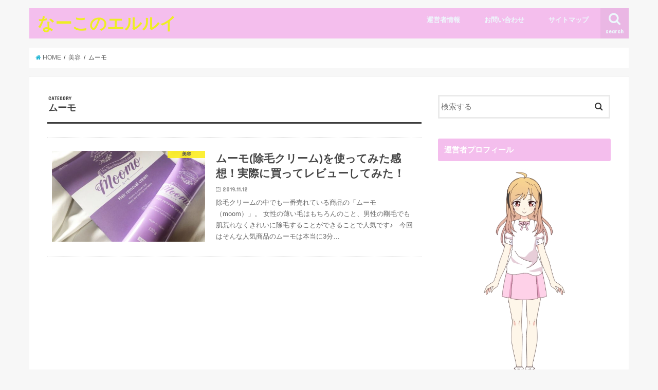

--- FILE ---
content_type: text/html; charset=UTF-8
request_url: https://elleetlui.org/category/beauty/%E3%83%A0%E3%83%BC%E3%83%A2/
body_size: 12912
content:
<!doctype html>
<!--[if lt IE 7]><html dir="ltr" lang="ja"
	prefix="og: https://ogp.me/ns#"  class="no-js lt-ie9 lt-ie8 lt-ie7"><![endif]-->
<!--[if (IE 7)&!(IEMobile)]><html dir="ltr" lang="ja"
	prefix="og: https://ogp.me/ns#"  class="no-js lt-ie9 lt-ie8"><![endif]-->
<!--[if (IE 8)&!(IEMobile)]><html dir="ltr" lang="ja"
	prefix="og: https://ogp.me/ns#"  class="no-js lt-ie9"><![endif]-->
<!--[if gt IE 8]><!--> <html dir="ltr" lang="ja"
	prefix="og: https://ogp.me/ns#"  class="no-js"><!--<![endif]-->

<head>
<meta charset="utf-8">
<meta http-equiv="X-UA-Compatible" content="IE=edge">

<meta name="HandheldFriendly" content="True">
<meta name="MobileOptimized" content="320">
<meta name="viewport" content="width=device-width, initial-scale=1"/>


<link rel="pingback" href="https://elleetlui.org/xmlrpc.php">

<!--[if IE]>
<![endif]-->
<!--[if lt IE 9]>
<script src="//html5shiv.googlecode.com/svn/trunk/html5.js"></script>
<script src="//css3-mediaqueries-js.googlecode.com/svn/trunk/css3-mediaqueries.js"></script>
<![endif]-->




		<!-- All in One SEO 4.2.7.1 - aioseo.com -->
		<title>ムーモ - なーこのエルルイ</title>
		<meta name="robots" content="max-image-preview:large" />
		<link rel="canonical" href="https://elleetlui.org/category/beauty/%E3%83%A0%E3%83%BC%E3%83%A2/" />
		<meta name="generator" content="All in One SEO (AIOSEO) 4.2.7.1 " />
		<script type="application/ld+json" class="aioseo-schema">
			{"@context":"https:\/\/schema.org","@graph":[{"@type":"BreadcrumbList","@id":"https:\/\/elleetlui.org\/category\/beauty\/%E3%83%A0%E3%83%BC%E3%83%A2\/#breadcrumblist","itemListElement":[{"@type":"ListItem","@id":"https:\/\/elleetlui.org\/#listItem","position":1,"item":{"@type":"WebPage","@id":"https:\/\/elleetlui.org\/","name":"\u30db\u30fc\u30e0","description":"\u306a\u30fc\u3053\u306e\u30d6\u30ed\u30b0","url":"https:\/\/elleetlui.org\/"},"nextItem":"https:\/\/elleetlui.org\/category\/beauty\/#listItem"},{"@type":"ListItem","@id":"https:\/\/elleetlui.org\/category\/beauty\/#listItem","position":2,"item":{"@type":"WebPage","@id":"https:\/\/elleetlui.org\/category\/beauty\/","name":"\u7f8e\u5bb9","url":"https:\/\/elleetlui.org\/category\/beauty\/"},"nextItem":"https:\/\/elleetlui.org\/category\/beauty\/%e3%83%a0%e3%83%bc%e3%83%a2\/#listItem","previousItem":"https:\/\/elleetlui.org\/#listItem"},{"@type":"ListItem","@id":"https:\/\/elleetlui.org\/category\/beauty\/%e3%83%a0%e3%83%bc%e3%83%a2\/#listItem","position":3,"item":{"@type":"WebPage","@id":"https:\/\/elleetlui.org\/category\/beauty\/%e3%83%a0%e3%83%bc%e3%83%a2\/","name":"\u30e0\u30fc\u30e2","url":"https:\/\/elleetlui.org\/category\/beauty\/%e3%83%a0%e3%83%bc%e3%83%a2\/"},"previousItem":"https:\/\/elleetlui.org\/category\/beauty\/#listItem"}]},{"@type":"CollectionPage","@id":"https:\/\/elleetlui.org\/category\/beauty\/%E3%83%A0%E3%83%BC%E3%83%A2\/#collectionpage","url":"https:\/\/elleetlui.org\/category\/beauty\/%E3%83%A0%E3%83%BC%E3%83%A2\/","name":"\u30e0\u30fc\u30e2 - \u306a\u30fc\u3053\u306e\u30a8\u30eb\u30eb\u30a4","inLanguage":"ja","isPartOf":{"@id":"https:\/\/elleetlui.org\/#website"},"breadcrumb":{"@id":"https:\/\/elleetlui.org\/category\/beauty\/%E3%83%A0%E3%83%BC%E3%83%A2\/#breadcrumblist"}},{"@type":"Organization","@id":"https:\/\/elleetlui.org\/#organization","name":"\u306a\u30fc\u3053\u306e\u30a8\u30eb\u30eb\u30a4","url":"https:\/\/elleetlui.org\/"},{"@type":"WebSite","@id":"https:\/\/elleetlui.org\/#website","url":"https:\/\/elleetlui.org\/","name":"\u306a\u30fc\u3053\u306e\u30a8\u30eb\u30eb\u30a4","description":"\u306a\u30fc\u3053\u306e\u30d6\u30ed\u30b0","inLanguage":"ja","publisher":{"@id":"https:\/\/elleetlui.org\/#organization"}}]}
		</script>
		<!-- All in One SEO -->

<link rel='dns-prefetch' href='//ajax.googleapis.com' />
<link rel='dns-prefetch' href='//fonts.googleapis.com' />
<link rel='dns-prefetch' href='//maxcdn.bootstrapcdn.com' />
<link rel='dns-prefetch' href='//s.w.org' />
<link rel="alternate" type="application/rss+xml" title="なーこのエルルイ &raquo; フィード" href="https://elleetlui.org/feed/" />
<link rel="alternate" type="application/rss+xml" title="なーこのエルルイ &raquo; コメントフィード" href="https://elleetlui.org/comments/feed/" />
<link rel="alternate" type="application/rss+xml" title="なーこのエルルイ &raquo; ムーモ カテゴリーのフィード" href="https://elleetlui.org/category/beauty/%e3%83%a0%e3%83%bc%e3%83%a2/feed/" />
		<script type="text/javascript">
			window._wpemojiSettings = {"baseUrl":"https:\/\/s.w.org\/images\/core\/emoji\/12.0.0-1\/72x72\/","ext":".png","svgUrl":"https:\/\/s.w.org\/images\/core\/emoji\/12.0.0-1\/svg\/","svgExt":".svg","source":{"concatemoji":"https:\/\/elleetlui.org\/wp-includes\/js\/wp-emoji-release.min.js"}};
			!function(e,a,t){var n,r,o,i=a.createElement("canvas"),p=i.getContext&&i.getContext("2d");function s(e,t){var a=String.fromCharCode;p.clearRect(0,0,i.width,i.height),p.fillText(a.apply(this,e),0,0);e=i.toDataURL();return p.clearRect(0,0,i.width,i.height),p.fillText(a.apply(this,t),0,0),e===i.toDataURL()}function c(e){var t=a.createElement("script");t.src=e,t.defer=t.type="text/javascript",a.getElementsByTagName("head")[0].appendChild(t)}for(o=Array("flag","emoji"),t.supports={everything:!0,everythingExceptFlag:!0},r=0;r<o.length;r++)t.supports[o[r]]=function(e){if(!p||!p.fillText)return!1;switch(p.textBaseline="top",p.font="600 32px Arial",e){case"flag":return s([127987,65039,8205,9895,65039],[127987,65039,8203,9895,65039])?!1:!s([55356,56826,55356,56819],[55356,56826,8203,55356,56819])&&!s([55356,57332,56128,56423,56128,56418,56128,56421,56128,56430,56128,56423,56128,56447],[55356,57332,8203,56128,56423,8203,56128,56418,8203,56128,56421,8203,56128,56430,8203,56128,56423,8203,56128,56447]);case"emoji":return!s([55357,56424,55356,57342,8205,55358,56605,8205,55357,56424,55356,57340],[55357,56424,55356,57342,8203,55358,56605,8203,55357,56424,55356,57340])}return!1}(o[r]),t.supports.everything=t.supports.everything&&t.supports[o[r]],"flag"!==o[r]&&(t.supports.everythingExceptFlag=t.supports.everythingExceptFlag&&t.supports[o[r]]);t.supports.everythingExceptFlag=t.supports.everythingExceptFlag&&!t.supports.flag,t.DOMReady=!1,t.readyCallback=function(){t.DOMReady=!0},t.supports.everything||(n=function(){t.readyCallback()},a.addEventListener?(a.addEventListener("DOMContentLoaded",n,!1),e.addEventListener("load",n,!1)):(e.attachEvent("onload",n),a.attachEvent("onreadystatechange",function(){"complete"===a.readyState&&t.readyCallback()})),(n=t.source||{}).concatemoji?c(n.concatemoji):n.wpemoji&&n.twemoji&&(c(n.twemoji),c(n.wpemoji)))}(window,document,window._wpemojiSettings);
		</script>
		<style type="text/css">
img.wp-smiley,
img.emoji {
	display: inline !important;
	border: none !important;
	box-shadow: none !important;
	height: 1em !important;
	width: 1em !important;
	margin: 0 .07em !important;
	vertical-align: -0.1em !important;
	background: none !important;
	padding: 0 !important;
}
</style>
	<link rel='stylesheet' id='wp-block-library-css'  href='https://elleetlui.org/wp-includes/css/dist/block-library/style.min.css' type='text/css' media='all' />
<style id='wp-block-library-inline-css' type='text/css'>
.has-text-align-justify{text-align:justify;}
</style>
<link rel='stylesheet' id='contact-form-7-css'  href='https://elleetlui.org/wp-content/plugins/contact-form-7/includes/css/styles.css' type='text/css' media='all' />
<link rel='stylesheet' id='wordpress-popular-posts-css-css'  href='https://elleetlui.org/wp-content/plugins/wordpress-popular-posts/assets/css/wpp.css' type='text/css' media='all' />
<link rel='stylesheet' id='style-css'  href='https://elleetlui.org/wp-content/themes/jstork/style.css' type='text/css' media='all' />
<link rel='stylesheet' id='slick-css'  href='https://elleetlui.org/wp-content/themes/jstork/library/css/slick.css' type='text/css' media='all' />
<link rel='stylesheet' id='shortcode-css'  href='https://elleetlui.org/wp-content/themes/jstork/library/css/shortcode.css' type='text/css' media='all' />
<link rel='stylesheet' id='gf_Concert-css'  href='//fonts.googleapis.com/css?family=Concert+One' type='text/css' media='all' />
<link rel='stylesheet' id='gf_Lato-css'  href='//fonts.googleapis.com/css?family=Lato' type='text/css' media='all' />
<link rel='stylesheet' id='fontawesome-css'  href='//maxcdn.bootstrapcdn.com/font-awesome/4.6.0/css/font-awesome.min.css' type='text/css' media='all' />
<link rel='stylesheet' id='remodal-css'  href='https://elleetlui.org/wp-content/themes/jstork/library/css/remodal.css' type='text/css' media='all' />
<link rel='stylesheet' id='aurora-heatmap-css'  href='https://elleetlui.org/wp-content/plugins/aurora-heatmap/style.css' type='text/css' media='all' />
<link rel='stylesheet' id='jetpack_css-css'  href='https://elleetlui.org/wp-content/plugins/jetpack/css/jetpack.css' type='text/css' media='all' />
<script type='text/javascript' src='//ajax.googleapis.com/ajax/libs/jquery/1.12.4/jquery.min.js'></script>
<script type='text/javascript' src='https://elleetlui.org/wp-content/plugins/qa-heatmap-analytics/js/polyfill/object_assign.js'></script>
<script type='text/javascript'>
var qahm = qahm || {}; let obj = {"ajax_url":"https:\/\/elleetlui.org\/wp-admin\/admin-ajax.php","plugin_dir_url":"https:\/\/elleetlui.org\/wp-content\/plugins\/qa-heatmap-analytics\/","tracking_hash":"ab44925f5e8a89c8","nonce_init":"6e427fe034","nonce_behavioral":"ab428bc32a","const_debug_level":{"release":0,"staging":1,"debug":2},"const_debug":0,"type":"cat","id":141,"km":false,"yi":false,"ym":false}; qahm = Object.assign( qahm, obj );
</script>
<script type='text/javascript' src='https://elleetlui.org/wp-content/plugins/qa-heatmap-analytics/js/behavioral-data-init.js'></script>
<script type='text/javascript' src='https://elleetlui.org/wp-content/plugins/qa-heatmap-analytics/js/common.js'></script>
<script type='application/json' id="wpp-json">
{"sampling_active":0,"sampling_rate":100,"ajax_url":"https:\/\/elleetlui.org\/wp-json\/wordpress-popular-posts\/v1\/popular-posts","api_url":"https:\/\/elleetlui.org\/wp-json\/wordpress-popular-posts","ID":0,"token":"f569d06e62","lang":0,"debug":0}
</script>
<script type='text/javascript' src='https://elleetlui.org/wp-content/plugins/wordpress-popular-posts/assets/js/wpp.min.js'></script>
<script type='text/javascript' src='https://elleetlui.org/wp-content/plugins/aurora-heatmap/js/mobile-detect.min.js'></script>
<script type='text/javascript'>
/* <![CDATA[ */
var aurora_heatmap_reporter = {"ajax_url":"https:\/\/elleetlui.org\/wp-admin\/admin-ajax.php","action":"aurora_heatmap","interval":"10","stacks":"10","reports":"click_pc,click_mobile","debug":"0","ajax_delay_time":"3000"};
/* ]]> */
</script>
<script type='text/javascript' src='https://elleetlui.org/wp-content/plugins/aurora-heatmap/js/reporter.js'></script>
<link rel='https://api.w.org/' href='https://elleetlui.org/wp-json/' />
<link rel="EditURI" type="application/rsd+xml" title="RSD" href="https://elleetlui.org/xmlrpc.php?rsd" />
<link rel="wlwmanifest" type="application/wlwmanifest+xml" href="https://elleetlui.org/wp-includes/wlwmanifest.xml" /> 

<style type="text/css">.ctw-marker-bold{padding:3px 1px;background-size:200% 12px;background-position:0 10px;background-repeat:repeat-x;-webkit-transition:all 2s ease;-moz-transition:all 2s ease;-o-transition:all 2s ease;-ms-transition:all 2s ease}.ctw-marker-slim{padding:3px 1px;background-size:200% 4px;background-position:0 18px;background-repeat:repeat-x;-webkit-transition:all 1s ease;-moz-transition:all 1s ease;-o-transition:all 1s ease;-ms-transition:all 1s ease}.ctw-marker-bold.ctw-marker-position{background-position:-100% 10px}.ctw-marker-slim.ctw-marker-position{background-position:-100% 18px}.ctw-marker-yellow{background-image:-webkit-linear-gradient(left, rgba(255,235,6,0) 50%, rgba(255,235,6,0.75) 50%);background-image:-moz-linear-gradient(left, rgba(255,235,6,0) 50%, rgba(255,235,6,0.75) 50%);background-image:-o-linear-gradient(left, rgba(255,235,6,0) 50%, rgba(255,235,6,0.75) 50%);background-image:-ms-linear-gradient(left, rgba(255,235,6,0) 50%, rgba(255,235,6,0.75) 50%);background-image:linear-gradient(left, rgba(255,235,6,0) 50%, rgba(255,235,6,0.75) 50%)}.ctw-marker-lightgreen{background-image:-webkit-linear-gradient(left, rgba(183,255,185,0) 50%, rgba(183,255,185,0.75) 50%);background-image:-moz-linear-gradient(left, rgba(183,255,185,0) 50%, rgba(183,255,185,0.75) 50%);background-image:-o-linear-gradient(left, rgba(183,255,185,0) 50%, rgba(183,255,185,0.75) 50%);background-image:-ms-linear-gradient(left, rgba(183,255,185,0) 50%, rgba(183,255,185,0.75) 50%);background-image:linear-gradient(left, rgba(183,255,185,0) 50%, rgba(183,255,185,0.75) 50%)}.ctw-marker-lime{background-image:-webkit-linear-gradient(left, rgba(130,255,5,0) 50%, rgba(130,255,5,0.75) 50%);background-image:-moz-linear-gradient(left, rgba(130,255,5,0) 50%, rgba(130,255,5,0.75) 50%);background-image:-o-linear-gradient(left, rgba(130,255,5,0) 50%, rgba(130,255,5,0.75) 50%);background-image:-ms-linear-gradient(left, rgba(130,255,5,0) 50%, rgba(130,255,5,0.75) 50%);background-image:linear-gradient(left, rgba(130,255,5,0) 50%, rgba(130,255,5,0.75) 50%)}.ctw-marker-aqua{background-image:-webkit-linear-gradient(left, rgba(133,232,255,0) 50%, rgba(133,232,255,0.75) 50%);background-image:-moz-linear-gradient(left, rgba(133,232,255,0) 50%, rgba(133,232,255,0.75) 50%);background-image:-o-linear-gradient(left, rgba(133,232,255,0) 50%, rgba(133,232,255,0.75) 50%);background-image:-ms-linear-gradient(left, rgba(133,232,255,0) 50%, rgba(133,232,255,0.75) 50%);background-image:linear-gradient(left, rgba(133,232,255,0) 50%, rgba(133,232,255,0.75) 50%)}.ctw-marker-cobaltblue{background-image:-webkit-linear-gradient(left, rgba(12,157,255,0) 50%, rgba(12,157,255,0.75) 50%);background-image:-moz-linear-gradient(left, rgba(12,157,255,0) 50%, rgba(12,157,255,0.75) 50%);background-image:-o-linear-gradient(left, rgba(12,157,255,0) 50%, rgba(12,157,255,0.75) 50%);background-image:-ms-linear-gradient(left, rgba(12,157,255,0) 50%, rgba(12,157,255,0.75) 50%);background-image:linear-gradient(left, rgba(12,157,255,0) 50%, rgba(12,157,255,0.75) 50%)}.ctw-marker-purple{background-image:-webkit-linear-gradient(left, rgba(222,194,255,0) 50%, rgba(222,194,255,0.75) 50%);background-image:-moz-linear-gradient(left, rgba(222,194,255,0) 50%, rgba(222,194,255,0.75) 50%);background-image:-o-linear-gradient(left, rgba(222,194,255,0) 50%, rgba(222,194,255,0.75) 50%);background-image:-ms-linear-gradient(left, rgba(222,194,255,0) 50%, rgba(222,194,255,0.75) 50%);background-image:linear-gradient(left, rgba(222,194,255,0) 50%, rgba(222,194,255,0.75) 50%)}.ctw-marker-violet{background-image:-webkit-linear-gradient(left, rgba(152,69,255,0) 50%, rgba(152,69,255,0.75) 50%);background-image:-moz-linear-gradient(left, rgba(152,69,255,0) 50%, rgba(152,69,255,0.75) 50%);background-image:-o-linear-gradient(left, rgba(152,69,255,0) 50%, rgba(152,69,255,0.75) 50%);background-image:-ms-linear-gradient(left, rgba(152,69,255,0) 50%, rgba(152,69,255,0.75) 50%);background-image:linear-gradient(left, rgba(152,69,255,0) 50%, rgba(152,69,255,0.75) 50%)}.ctw-marker-lightpink{background-image:-webkit-linear-gradient(left, rgba(255,211,210,0) 50%, rgba(255,211,210,0.75) 50%);background-image:-moz-linear-gradient(left, rgba(255,211,210,0) 50%, rgba(255,211,210,0.75) 50%);background-image:-o-linear-gradient(left, rgba(255,211,210,0) 50%, rgba(255,211,210,0.75) 50%);background-image:-ms-linear-gradient(left, rgba(255,211,210,0) 50%, rgba(255,211,210,0.75) 50%);background-image:linear-gradient(left, rgba(255,211,210,0) 50%, rgba(255,211,210,0.75) 50%)}.ctw-marker-pink{background-image:-webkit-linear-gradient(left, rgba(240,81,135,0) 50%, rgba(240,81,135,0.75) 50%);background-image:-moz-linear-gradient(left, rgba(240,81,135,0) 50%, rgba(240,81,135,0.75) 50%);background-image:-o-linear-gradient(left, rgba(240,81,135,0) 50%, rgba(240,81,135,0.75) 50%);background-image:-ms-linear-gradient(left, rgba(240,81,135,0) 50%, rgba(240,81,135,0.75) 50%);background-image:linear-gradient(left, rgba(240,81,135,0) 50%, rgba(240,81,135,0.75) 50%)}.ctw-marker-red{background-image:-webkit-linear-gradient(left, rgba(234,33,28,0) 50%, rgba(234,33,28,0.75) 50%);background-image:-moz-linear-gradient(left, rgba(234,33,28,0) 50%, rgba(234,33,28,0.75) 50%);background-image:-o-linear-gradient(left, rgba(234,33,28,0) 50%, rgba(234,33,28,0.75) 50%);background-image:-ms-linear-gradient(left, rgba(234,33,28,0) 50%, rgba(234,33,28,0.75) 50%);background-image:linear-gradient(left, rgba(234,33,28,0) 50%, rgba(234,33,28,0.75) 50%)}.ctw-marker-lightorange{background-image:-webkit-linear-gradient(left, rgba(255,201,147,0) 50%, rgba(255,201,147,0.75) 50%);background-image:-moz-linear-gradient(left, rgba(255,201,147,0) 50%, rgba(255,201,147,0.75) 50%);background-image:-o-linear-gradient(left, rgba(255,201,147,0) 50%, rgba(255,201,147,0.75) 50%);background-image:-ms-linear-gradient(left, rgba(255,201,147,0) 50%, rgba(255,201,147,0.75) 50%);background-image:linear-gradient(left, rgba(255,201,147,0) 50%, rgba(255,201,147,0.75) 50%)}.ctw-marker-orange{background-image:-webkit-linear-gradient(left, rgba(238,120,0,0) 50%, rgba(238,120,0,0.75) 50%);background-image:-moz-linear-gradient(left, rgba(238,120,0,0) 50%, rgba(238,120,0,0.75) 50%);background-image:-o-linear-gradient(left, rgba(238,120,0,0) 50%, rgba(238,120,0,0.75) 50%);background-image:-ms-linear-gradient(left, rgba(238,120,0,0) 50%, rgba(238,120,0,0.75) 50%);background-image:linear-gradient(left, rgba(238,120,0,0) 50%, rgba(238,120,0,0.75) 50%)}</style><script type="text/javascript">jQuery(function($){$(function(){$(window).scroll(function(){$('.ctw-marker').each(function(){var targetP=$(this).offset().top;var scrollT=$(window).scrollTop();var windowH=$(window).height();if(scrollT>targetP-windowH+250){$(this).addClass('ctw-marker-position')}})})})});</script>            <style id="wpp-loading-animation-styles">@-webkit-keyframes bgslide{from{background-position-x:0}to{background-position-x:-200%}}@keyframes bgslide{from{background-position-x:0}to{background-position-x:-200%}}.wpp-widget-placeholder,.wpp-widget-block-placeholder{margin:0 auto;width:60px;height:3px;background:#dd3737;background:linear-gradient(90deg,#dd3737 0%,#571313 10%,#dd3737 100%);background-size:200% auto;border-radius:3px;-webkit-animation:bgslide 1s infinite linear;animation:bgslide 1s infinite linear}</style>
            <style type='text/css'>img#wpstats{display:none}</style><style type="text/css">
body{color: #3E3E3E;}
a,#breadcrumb li a i{color: #1BB4D3;}
a:hover{color: #E69B9B;}
.article-footer .post-categories li a,.article-footer .tags a{  background: #1BB4D3;  border:1px solid #1BB4D3;}
.article-footer .tags a{color:#1BB4D3; background: none;}
.article-footer .post-categories li a:hover,.article-footer .tags a:hover{ background:#E69B9B;  border-color:#E69B9B;}
input[type="text"],input[type="password"],input[type="datetime"],input[type="datetime-local"],input[type="date"],input[type="month"],input[type="time"],input[type="week"],input[type="number"],input[type="email"],input[type="url"],input[type="search"],input[type="tel"],input[type="color"],select,textarea,.field { background-color: #ffffff;}
/*ヘッダー*/
.header{color: #ffffff;}
.header.bg,.header #inner-header,.menu-sp{background: #f4beed;}
#logo a{color: #eeee22;}
#g_nav .nav li a,.nav_btn,.menu-sp a,.menu-sp a,.menu-sp > ul:after{color: #edf9fc;}
#logo a:hover,#g_nav .nav li a:hover,.nav_btn:hover{color:#eeeeee;}
@media only screen and (min-width: 768px) {
.nav > li > a:after{background: #eeeeee;}
.nav ul {background: #666666;}
#g_nav .nav li ul.sub-menu li a{color: #f7f7f7;}
}
@media only screen and (max-width: 1165px) {
.site_description{
background: #f4beed;
color: #ffffff;
}
}
/*メインエリア*/
#inner-content{background: #ffffff}
.top-post-list .post-list:before{background: #1BB4D3;}
.widget li a:after{color: #1BB4D3;}
/* 投稿ページ見出し */
.entry-content h2,.widgettitle{background: #f4beed; color: #ffffff;}
.entry-content h3{border-color: #f4beed;}
.h_boader .entry-content h2{border-color: #f4beed; color: #3E3E3E;}
.h_balloon .entry-content h2:after{border-top-color: #f4beed;}
/* リスト要素 */
.entry-content ul li:before{ background: #f4beed;}
.entry-content ol li:before{ background: #f4beed;}
/* カテゴリーラベル */
.post-list-card .post-list .eyecatch .cat-name,.top-post-list .post-list .eyecatch .cat-name,.byline .cat-name,.single .authorbox .author-newpost li .cat-name,.related-box li .cat-name,.carouselwrap .cat-name,.eyecatch .cat-name{background: #fcee21; color:  #444444;}
/* ランキングバッジ */
ul.wpp-list li a:before{background: #f4beed; color: #ffffff;}
/* アーカイブのボタン */
.readmore a{border:1px solid #1BB4D3;color:#1BB4D3;}
.readmore a:hover{background:#1BB4D3;color:#fff;}
/* ボタンの色 */
.btn-wrap a{background: #1BB4D3;border: 1px solid #1BB4D3;}
.btn-wrap a:hover{background: #E69B9B;border-color: #E69B9B;}
.btn-wrap.simple a{border:1px solid #1BB4D3;color:#1BB4D3;}
.btn-wrap.simple a:hover{background:#1BB4D3;}
/* コメント */
.blue-btn, .comment-reply-link, #submit { background-color: #1BB4D3; }
.blue-btn:hover, .comment-reply-link:hover, #submit:hover, .blue-btn:focus, .comment-reply-link:focus, #submit:focus {background-color: #E69B9B; }
/* サイドバー */
#sidebar1{color: #444444;}
.widget a{text-decoration:none; color:#666666;}
.widget a:hover{color:#999999;}
/*フッター*/
#footer-top.bg,#footer-top .inner,.cta-inner{background-color: #666666; color: #CACACA;}
.footer a,#footer-top a{color: #f7f7f7;}
#footer-top .widgettitle{color: #CACACA;}
.footer.bg,.footer .inner {background-color: #666666;color: #CACACA;}
.footer-links li a:before{ color: #f4beed;}
/* ページネーション */
.pagination a, .pagination span,.page-links a{border-color: #1BB4D3; color: #1BB4D3;}
.pagination .current,.pagination .current:hover,.page-links ul > li > span{background-color: #1BB4D3; border-color: #1BB4D3;}
.pagination a:hover, .pagination a:focus,.page-links a:hover, .page-links a:focus{background-color: #1BB4D3; color: #fff;}
</style>
	<style type="text/css">
		/*<!-- rtoc -->*/
		.rtoc-mokuji-content {
			background-color: #ffffff;
		}

		.rtoc-mokuji-content.frame1 {
			border: 1px solid #ff7fa1;
		}

		.rtoc-mokuji-content #rtoc-mokuji-title {
			color: #ff7fa1;
		}

		.rtoc-mokuji-content .rtoc-mokuji li>a {
			color: #877179;
		}

		.rtoc-mokuji-content .mokuji_ul.level-1>.rtoc-item::before {
			background-color: #68d6cb !important;
		}

		.rtoc-mokuji-content .mokuji_ul.level-2>.rtoc-item::before {
			background-color: #68d6cb !important;
		}

		.rtoc-mokuji-content.frame2::before,
		.rtoc-mokuji-content.frame3,
		.rtoc-mokuji-content.frame4,
		.rtoc-mokuji-content.frame5 {
			border-color: #ff7fa1 !important;
		}

		.rtoc-mokuji-content.frame5::before,
		.rtoc-mokuji-content.frame5::after {
			background-color: #ff7fa1;
		}

		.widget_block #rtoc-mokuji-wrapper .rtoc-mokuji.level-1 .rtoc-item.rtoc-current:after,
		.widget #rtoc-mokuji-wrapper .rtoc-mokuji.level-1 .rtoc-item.rtoc-current:after,
		#scrollad #rtoc-mokuji-wrapper .rtoc-mokuji.level-1 .rtoc-item.rtoc-current:after,
		#sideBarTracking #rtoc-mokuji-wrapper .rtoc-mokuji.level-1 .rtoc-item.rtoc-current:after {
			background-color: #68d6cb !important;
		}

		.cls-1,
		.cls-2 {
			stroke: #ff7fa1;
		}

		.rtoc-mokuji-content .decimal_ol.level-2>.rtoc-item::before,
		.rtoc-mokuji-content .mokuji_ol.level-2>.rtoc-item::before,
		.rtoc-mokuji-content .decimal_ol.level-2>.rtoc-item::after,
		.rtoc-mokuji-content .decimal_ol.level-2>.rtoc-item::after {
			color: #68d6cb;
			background-color: #68d6cb;
		}

		.rtoc-mokuji-content .rtoc-mokuji.level-1>.rtoc-item::before {
			color: #68d6cb;
		}

		.rtoc-mokuji-content .decimal_ol>.rtoc-item::after {
			background-color: #68d6cb;
		}

		.rtoc-mokuji-content .decimal_ol>.rtoc-item::before {
			color: #68d6cb;
		}

		/*rtoc_return*/
		#rtoc_return a::before {
			background-image: url(https://elleetlui.org/wp-content/plugins/rich-table-of-content/include/../img/rtoc_return.png);
		}

		#rtoc_return a {
			background-color: #ff7fa1 !important;
		}

		/* アクセントポイント */
		.rtoc-mokuji-content .level-1>.rtoc-item #rtocAC.accent-point::after {
			background-color: #68d6cb;
		}

		.rtoc-mokuji-content .level-2>.rtoc-item #rtocAC.accent-point::after {
			background-color: #68d6cb;
		}

		/* rtoc_addon */
			</style>
	<link rel="icon" href="https://elleetlui.org/wp-content/uploads/2019/10/cropped-2e02351fae92d9b75e8f073a4b35e87f-32x32.jpg" sizes="32x32" />
<link rel="icon" href="https://elleetlui.org/wp-content/uploads/2019/10/cropped-2e02351fae92d9b75e8f073a4b35e87f-192x192.jpg" sizes="192x192" />
<link rel="apple-touch-icon-precomposed" href="https://elleetlui.org/wp-content/uploads/2019/10/cropped-2e02351fae92d9b75e8f073a4b35e87f-180x180.jpg" />
<meta name="msapplication-TileImage" content="https://elleetlui.org/wp-content/uploads/2019/10/cropped-2e02351fae92d9b75e8f073a4b35e87f-270x270.jpg" />
		<style type="text/css" id="wp-custom-css">
			/* 点滅 */
.blinking{
	-webkit-animation:blink 1.5s ease-in-out infinite alternate;
    -moz-animation:blink 1.5s ease-in-out infinite alternate;
    animation:blink 1.5s ease-in-out infinite alternate;
}
@-webkit-keyframes blink{
    0% {opacity:0;}
    100% {opacity:1;}
}
@-moz-keyframes blink{
    0% {opacity:0;}
    100% {opacity:1;}
}
@keyframes blink{
    0% {opacity:0;}
    100% {opacity:1;}
}		</style>
			
	<!-- Global site tag (gtag.js) - Google Analytics -->
<script async src="https://www.googletagmanager.com/gtag/js?id=UA-91456796-52"></script>
<script>
  window.dataLayer = window.dataLayer || [];
  function gtag(){dataLayer.push(arguments);}
  gtag('js', new Date());

  gtag('config', 'UA-91456796-52');
</script>

<script async src="https://pagead2.googlesyndication.com/pagead/js/adsbygoogle.js"></script>
<script>
     (adsbygoogle = window.adsbygoogle || []).push({
          google_ad_client: "ca-pub-2888193124410748",
          enable_page_level_ads: true
     });
</script>
	
<script data-ad-client="ca-pub-5709643418333800" async src="https://pagead2.googlesyndication.com/pagead/js/adsbygoogle.js"></script>

	
<!-- Google Tag Manager -->
<script>(function(w,d,s,l,i){w[l]=w[l]||[];w[l].push({'gtm.start':
new Date().getTime(),event:'gtm.js'});var f=d.getElementsByTagName(s)[0],
j=d.createElement(s),dl=l!='dataLayer'?'&l='+l:'';j.async=true;j.src=
'https://www.googletagmanager.com/gtm.js?id='+i+dl;f.parentNode.insertBefore(j,f);
})(window,document,'script','dataLayer','GTM-N9STRZB');</script>
<!-- End Google Tag Manager -->	
	
</head>

<body class="archive category category-141">
	
<!-- Google Tag Manager (noscript) -->
<noscript><iframe src="https://www.googletagmanager.com/ns.html?id=GTM-N9STRZB"
height="0" width="0" style="display:none;visibility:hidden"></iframe></noscript>
<!-- End Google Tag Manager (noscript) -->	
	
<div id="container" class="h_balloon  ">

<header class="header animated fadeIn  " role="banner">
<div id="inner-header" class="wrap cf">
<div id="logo" class="gf ">
<p class="h1 text"><a href="https://elleetlui.org" data-wpel-link="internal">なーこのエルルイ</a></p>
</div>

<nav id="g_nav" role="navigation">
<a href="#searchbox" data-remodal-target="searchbox" class="nav_btn search_btn"><span class="text gf">search</span></a>

<ul id="menu-%e3%83%a1%e3%83%8b%e3%83%a5%e3%83%bc" class="nav top-nav cf"><li id="menu-item-92" class="menu-item menu-item-type-post_type menu-item-object-page menu-item-92"><a href="https://elleetlui.org/prf/" data-wpel-link="internal">運営者情報<span class="gf"></span></a></li>
<li id="menu-item-93" class="menu-item menu-item-type-post_type menu-item-object-page menu-item-93"><a href="https://elleetlui.org/contact/" data-wpel-link="internal">お問い合わせ<span class="gf"></span></a></li>
<li id="menu-item-88" class="menu-item menu-item-type-post_type menu-item-object-page menu-item-88"><a href="https://elleetlui.org/sitemap/" data-wpel-link="internal">サイトマップ<span class="gf"></span></a></li>
</ul></nav>

<a href="#spnavi" data-remodal-target="spnavi" class="nav_btn"><span class="text gf">menu</span></a>


</div>
</header>


<div class="remodal" data-remodal-id="spnavi" data-remodal-options="hashTracking:false">
<button data-remodal-action="close" class="remodal-close"><span class="text gf">CLOSE</span></button>
<ul id="menu-%e3%83%a1%e3%83%8b%e3%83%a5%e3%83%bc-1" class="sp_g_nav nav top-nav cf"><li class="menu-item menu-item-type-post_type menu-item-object-page menu-item-92"><a href="https://elleetlui.org/prf/" data-wpel-link="internal">運営者情報<span class="gf"></span></a></li>
<li class="menu-item menu-item-type-post_type menu-item-object-page menu-item-93"><a href="https://elleetlui.org/contact/" data-wpel-link="internal">お問い合わせ<span class="gf"></span></a></li>
<li class="menu-item menu-item-type-post_type menu-item-object-page menu-item-88"><a href="https://elleetlui.org/sitemap/" data-wpel-link="internal">サイトマップ<span class="gf"></span></a></li>
</ul><button data-remodal-action="close" class="remodal-close"><span class="text gf">CLOSE</span></button>
</div>



<div class="remodal searchbox" data-remodal-id="searchbox" data-remodal-options="hashTracking:false">
<div class="search cf"><dl><dt>キーワードで記事を検索</dt><dd><form role="search" method="get" id="searchform" class="searchform cf" action="https://elleetlui.org/" >
		<input type="search" placeholder="検索する" value="" name="s" id="s" />
		<button type="submit" id="searchsubmit" ><i class="fa fa-search"></i></button>
		</form></dd></dl></div>
<button data-remodal-action="close" class="remodal-close"><span class="text gf">CLOSE</span></button>
</div>









<div id="breadcrumb" class="breadcrumb inner wrap cf"><ul><li itemscope itemtype="//data-vocabulary.org/Breadcrumb"><a href="https://elleetlui.org/" itemprop="url" data-wpel-link="internal"><i class="fa fa-home"></i><span itemprop="title"> HOME</span></a></li><li itemscope itemtype="//data-vocabulary.org/Breadcrumb"><a href="https://elleetlui.org/category/beauty/" itemprop="url" data-wpel-link="internal"><span itemprop="title">美容</span></a></li><li itemscope itemtype="//data-vocabulary.org/Breadcrumb"><span itemprop="title">ムーモ</span></li></ul></div><div id="content">
<div id="inner-content" class="wrap cf">
<main id="main" class="m-all t-all d-5of7 cf" role="main">
<div class="archivettl">
<h1 class="archive-title h2">
<span class="gf">CATEGORY</span> ムーモ</h1>
</div>

		<div class="top-post-list">


<article class="post-list animated fadeIn post-2794 post type-post status-publish format-standard has-post-thumbnail category-beauty category-141 article cf" role="article">
<a href="https://elleetlui.org/beauty-moomo/" rel="bookmark" title="ムーモ(除毛クリーム)を使ってみた感想！実際に買ってレビューしてみた！" class="cf" data-wpel-link="internal">


<figure class="eyecatch">
<img width="486" height="290" src="https://elleetlui.org/wp-content/uploads/2019/11/804B45BA-5036-4477-B0AE-6E154874BF10-1280x720-486x290.jpeg" class="attachment-home-thum size-home-thum wp-post-image" alt="" /><span class="cat-name cat-id-9">美容</span>
</figure>

<section class="entry-content">
<h1 class="h2 entry-title">ムーモ(除毛クリーム)を使ってみた感想！実際に買ってレビューしてみた！</h1>

<p class="byline entry-meta vcard">
<span class="date gf updated">2019.11.12</span>
<span class="writer name author"><span class="fn">naako</span></span>
</p>

<div class="description"><p>除毛クリームの中でも一番売れている商品の「ムーモ（moom）」。 女性の薄い毛はもちろんのこと、男性の剛毛でも肌荒れなくきれいに除毛することができることで人気です♪ &nbsp; 今回はそんな人気商品のムーモは本当に3分&#8230;</p>
</div>

</section>
</a>
</article>



</div>	
<nav class="pagination cf">
</nav>

</main>
<div id="sidebar1" class="sidebar m-all t-all d-2of7 cf" role="complementary">

<div id="search-2" class="widget widget_search"><form role="search" method="get" id="searchform" class="searchform cf" action="https://elleetlui.org/" >
		<input type="search" placeholder="検索する" value="" name="s" id="s" />
		<button type="submit" id="searchsubmit" ><i class="fa fa-search"></i></button>
		</form></div><div id="text-2" class="widget widget_text"><h4 class="widgettitle"><span>運営者プロフィール</span></h4>			<div class="textwidget"><p><img class="aligncenter size-full wp-image-77" src="https://elleetlui.org/wp-content/uploads/2019/09/kyara.jpg" alt="" width="490" height="631" /></p>
<p>どうもこんにちは☆</p>
<p>引っ越し大好き女子のなーこです♪</p>
<p>引っ越しの時期やタイミングを見計らってるうちにいろんな話題や美容品を見るのが好きになりました(笑)</p>
<p>私は面白いと思ったことや実際に使ってみた美容商品などどんどん紹介していきますので、ぜひ一緒に楽しめると嬉しいです＾＾</p>
</div>
		</div><div id="categories-2" class="widget widget_categories"><h4 class="widgettitle"><span>カテゴリー</span></h4><form action="https://elleetlui.org" method="get"><label class="screen-reader-text" for="cat">カテゴリー</label><select  name='cat' id='cat' class='postform' >
	<option value='-1'>カテゴリーを選択</option>
	<option class="level-0" value="295">小説</option>
	<option class="level-1" value="296">&nbsp;&nbsp;&nbsp;サブマリン</option>
	<option class="level-0" value="401">景井ひな</option>
	<option class="level-0" value="433">BE:FIRST</option>
	<option class="level-0" value="450">トレンド</option>
	<option class="level-0" value="16">エンタメ</option>
	<option class="level-1" value="257">&nbsp;&nbsp;&nbsp;アンサングシンデレラ</option>
	<option class="level-1" value="273">&nbsp;&nbsp;&nbsp;Snow Man</option>
	<option class="level-1" value="289">&nbsp;&nbsp;&nbsp;ギルティ</option>
	<option class="level-1" value="305">&nbsp;&nbsp;&nbsp;なにわ男子</option>
	<option class="level-1" value="335">&nbsp;&nbsp;&nbsp;NiziU</option>
	<option class="level-1" value="427">&nbsp;&nbsp;&nbsp;北村匠海</option>
	<option class="level-1" value="17">&nbsp;&nbsp;&nbsp;アニメ</option>
	<option class="level-1" value="18">&nbsp;&nbsp;&nbsp;漫画</option>
	<option class="level-1" value="20">&nbsp;&nbsp;&nbsp;話題</option>
	<option class="level-1" value="29">&nbsp;&nbsp;&nbsp;ドラマ</option>
	<option class="level-1" value="33">&nbsp;&nbsp;&nbsp;芸能</option>
	<option class="level-1" value="38">&nbsp;&nbsp;&nbsp;ゲーム</option>
	<option class="level-1" value="52">&nbsp;&nbsp;&nbsp;映画</option>
	<option class="level-1" value="81">&nbsp;&nbsp;&nbsp;Sixtones</option>
	<option class="level-1" value="97">&nbsp;&nbsp;&nbsp;YouTuber</option>
	<option class="level-1" value="160">&nbsp;&nbsp;&nbsp;ディズニー</option>
	<option class="level-1" value="172">&nbsp;&nbsp;&nbsp;Travis Japan</option>
	<option class="level-0" value="164">漫画</option>
	<option class="level-1" value="236">&nbsp;&nbsp;&nbsp;魔入りました!入間くん</option>
	<option class="level-1" value="237">&nbsp;&nbsp;&nbsp;弱虫ペダル</option>
	<option class="level-1" value="239">&nbsp;&nbsp;&nbsp;ヤンキーJKクズハナちゃん</option>
	<option class="level-1" value="259">&nbsp;&nbsp;&nbsp;あつまれ!ふしぎ研究部</option>
	<option class="level-1" value="260">&nbsp;&nbsp;&nbsp;メイカさんは押しころせない</option>
	<option class="level-1" value="261">&nbsp;&nbsp;&nbsp;皆殺しのアーサー</option>
	<option class="level-1" value="262">&nbsp;&nbsp;&nbsp;炎炎ノ消防隊</option>
	<option class="level-1" value="274">&nbsp;&nbsp;&nbsp;アルキメデスの大戦</option>
	<option class="level-1" value="277">&nbsp;&nbsp;&nbsp;ボーンコレクション</option>
	<option class="level-1" value="290">&nbsp;&nbsp;&nbsp;トーキョーバベル</option>
	<option class="level-1" value="298">&nbsp;&nbsp;&nbsp;はじめの一歩</option>
	<option class="level-1" value="303">&nbsp;&nbsp;&nbsp;彼女、お借りします</option>
	<option class="level-1" value="304">&nbsp;&nbsp;&nbsp;マッシュル</option>
	<option class="level-1" value="309">&nbsp;&nbsp;&nbsp;桃源暗鬼</option>
	<option class="level-1" value="312">&nbsp;&nbsp;&nbsp;あやかしトライアングル</option>
	<option class="level-1" value="327">&nbsp;&nbsp;&nbsp;シャングリラ・フロンティア</option>
	<option class="level-1" value="339">&nbsp;&nbsp;&nbsp;魔女に捧げるトリック</option>
	<option class="level-1" value="165">&nbsp;&nbsp;&nbsp;午前０時キスしに来てよ</option>
	<option class="level-1" value="166">&nbsp;&nbsp;&nbsp;五等分の花嫁</option>
	<option class="level-1" value="167">&nbsp;&nbsp;&nbsp;高嶺の蘭さん</option>
	<option class="level-1" value="171">&nbsp;&nbsp;&nbsp;呪術廻戦</option>
	<option class="level-1" value="173">&nbsp;&nbsp;&nbsp;ランウェイで笑って</option>
	<option class="level-1" value="176">&nbsp;&nbsp;&nbsp;PとJK</option>
	<option class="level-1" value="177">&nbsp;&nbsp;&nbsp;僕のヒーローアカデミア</option>
	<option class="level-1" value="178">&nbsp;&nbsp;&nbsp;AGRAVITY BOYS</option>
	<option class="level-1" value="179">&nbsp;&nbsp;&nbsp;ダメな私に恋してください</option>
	<option class="level-1" value="180">&nbsp;&nbsp;&nbsp;かぐや様は告らせたい</option>
	<option class="level-1" value="181">&nbsp;&nbsp;&nbsp;終末のハーレム</option>
	<option class="level-1" value="182">&nbsp;&nbsp;&nbsp;G線上のあなたと私</option>
	<option class="level-1" value="183">&nbsp;&nbsp;&nbsp;賭ケグルイ</option>
	<option class="level-1" value="184">&nbsp;&nbsp;&nbsp;17歳の塔</option>
	<option class="level-1" value="185">&nbsp;&nbsp;&nbsp;ザ・ファブル</option>
	<option class="level-1" value="186">&nbsp;&nbsp;&nbsp;鬼滅の刃</option>
	<option class="level-1" value="187">&nbsp;&nbsp;&nbsp;極主夫道</option>
	<option class="level-1" value="188">&nbsp;&nbsp;&nbsp;外道の歌</option>
	<option class="level-1" value="191">&nbsp;&nbsp;&nbsp;ドメスティックな彼女</option>
	<option class="level-1" value="192">&nbsp;&nbsp;&nbsp;川柳少女</option>
	<option class="level-1" value="193">&nbsp;&nbsp;&nbsp;彼女お借りします</option>
	<option class="level-1" value="194">&nbsp;&nbsp;&nbsp;東京卍リベンジャーズ</option>
	<option class="level-1" value="195">&nbsp;&nbsp;&nbsp;黒崎くんの言いなりになんてならない</option>
	<option class="level-1" value="196">&nbsp;&nbsp;&nbsp;ゆらぎ荘の幽奈さん</option>
	<option class="level-1" value="197">&nbsp;&nbsp;&nbsp;七つの大罪</option>
	<option class="level-1" value="198">&nbsp;&nbsp;&nbsp;ブルーロック</option>
	<option class="level-1" value="201">&nbsp;&nbsp;&nbsp;進撃の巨人</option>
	<option class="level-1" value="207">&nbsp;&nbsp;&nbsp;お嬢と番犬くん</option>
	<option class="level-1" value="218">&nbsp;&nbsp;&nbsp;カノジョの彼女</option>
	<option class="level-0" value="189">芸能人</option>
	<option class="level-1" value="190">&nbsp;&nbsp;&nbsp;中村ゆりか</option>
	<option class="level-0" value="12">生活</option>
	<option class="level-1" value="302">&nbsp;&nbsp;&nbsp;気功</option>
	<option class="level-1" value="334">&nbsp;&nbsp;&nbsp;占い</option>
	<option class="level-1" value="13">&nbsp;&nbsp;&nbsp;お得な情報</option>
	<option class="level-1" value="15">&nbsp;&nbsp;&nbsp;グルメ</option>
	<option class="level-1" value="34">&nbsp;&nbsp;&nbsp;税金</option>
	<option class="level-1" value="48">&nbsp;&nbsp;&nbsp;季節</option>
	<option class="level-2" value="82">&nbsp;&nbsp;&nbsp;&nbsp;&nbsp;&nbsp;クリスマス</option>
	<option class="level-2" value="83">&nbsp;&nbsp;&nbsp;&nbsp;&nbsp;&nbsp;お正月</option>
	<option class="level-2" value="117">&nbsp;&nbsp;&nbsp;&nbsp;&nbsp;&nbsp;ハロウィン</option>
	<option class="level-1" value="86">&nbsp;&nbsp;&nbsp;政治</option>
	<option class="level-1" value="139">&nbsp;&nbsp;&nbsp;恋愛</option>
	<option class="level-1" value="140">&nbsp;&nbsp;&nbsp;健康</option>
	<option class="level-1" value="145">&nbsp;&nbsp;&nbsp;旅行</option>
	<option class="level-1" value="169">&nbsp;&nbsp;&nbsp;ダイエット</option>
	<option class="level-0" value="36">スポーツ</option>
	<option class="level-1" value="37">&nbsp;&nbsp;&nbsp;ラグビー</option>
	<option class="level-1" value="116">&nbsp;&nbsp;&nbsp;スキー</option>
	<option class="level-0" value="84">皇室</option>
	<option class="level-1" value="85">&nbsp;&nbsp;&nbsp;即位礼正殿の儀</option>
	<option class="level-0" value="100">ガジェット</option>
	<option class="level-1" value="101">&nbsp;&nbsp;&nbsp;iPhone</option>
	<option class="level-0" value="7">異常気象</option>
	<option class="level-1" value="8">&nbsp;&nbsp;&nbsp;台風</option>
	<option class="level-0" value="159">御朱印</option>
	<option class="level-0" value="202">シマボシ3D</option>
	<option class="level-0" value="168">ダイエット</option>
	<option class="level-0" value="9">美容</option>
	<option class="level-1" value="222">&nbsp;&nbsp;&nbsp;ウーカ</option>
	<option class="level-1" value="226">&nbsp;&nbsp;&nbsp;スラキュア</option>
	<option class="level-1" value="233">&nbsp;&nbsp;&nbsp;グラステムセル</option>
	<option class="level-1" value="242">&nbsp;&nbsp;&nbsp;ビハキュア</option>
	<option class="level-1" value="250">&nbsp;&nbsp;&nbsp;ブレッシュ</option>
	<option class="level-1" value="251">&nbsp;&nbsp;&nbsp;スラッと美スリム</option>
	<option class="level-1" value="258">&nbsp;&nbsp;&nbsp;デルスカット</option>
	<option class="level-1" value="272">&nbsp;&nbsp;&nbsp;酵水素328選生サプリメント燃</option>
	<option class="level-1" value="275">&nbsp;&nbsp;&nbsp;腸活の素</option>
	<option class="level-1" value="276">&nbsp;&nbsp;&nbsp;グラマラスパッツ</option>
	<option class="level-1" value="291">&nbsp;&nbsp;&nbsp;シロジャム</option>
	<option class="level-1" value="292">&nbsp;&nbsp;&nbsp;モエリフト</option>
	<option class="level-1" value="293">&nbsp;&nbsp;&nbsp;メラスイッチ</option>
	<option class="level-1" value="301">&nbsp;&nbsp;&nbsp;ファーサ</option>
	<option class="level-1" value="306">&nbsp;&nbsp;&nbsp;ドクターケシミー</option>
	<option class="level-1" value="308">&nbsp;&nbsp;&nbsp;シマボシヘアエッセンス</option>
	<option class="level-1" value="311">&nbsp;&nbsp;&nbsp;シンフォートイージスセラム</option>
	<option class="level-1" value="321">&nbsp;&nbsp;&nbsp;ジョモタン</option>
	<option class="level-1" value="333">&nbsp;&nbsp;&nbsp;ボタニカルエアカラーフォーム</option>
	<option class="level-1" value="10">&nbsp;&nbsp;&nbsp;ベルタシャンプー</option>
	<option class="level-1" value="11">&nbsp;&nbsp;&nbsp;ダイエット</option>
	<option class="level-1" value="14">&nbsp;&nbsp;&nbsp;ハダキララ</option>
	<option class="level-1" value="21">&nbsp;&nbsp;&nbsp;ラクビ</option>
	<option class="level-1" value="28">&nbsp;&nbsp;&nbsp;ディエムホワイトニング</option>
	<option class="level-1" value="31">&nbsp;&nbsp;&nbsp;ビネルギー</option>
	<option class="level-1" value="32">&nbsp;&nbsp;&nbsp;ファイバーリッチナッツグラノーラ</option>
	<option class="level-1" value="35">&nbsp;&nbsp;&nbsp;ギュギュギュ</option>
	<option class="level-1" value="49">&nbsp;&nbsp;&nbsp;シズカゲル</option>
	<option class="level-1" value="55">&nbsp;&nbsp;&nbsp;ビークレンズ</option>
	<option class="level-1" value="56">&nbsp;&nbsp;&nbsp;シースルーホワイト</option>
	<option class="level-1" value="57">&nbsp;&nbsp;&nbsp;やまとなでしこ</option>
	<option class="level-1" value="89">&nbsp;&nbsp;&nbsp;そふらる</option>
	<option class="level-1" value="106">&nbsp;&nbsp;&nbsp;ブレッシュホワイトニング</option>
	<option class="level-1" value="133">&nbsp;&nbsp;&nbsp;成分</option>
	<option class="level-1" value="141" selected="selected">&nbsp;&nbsp;&nbsp;ムーモ</option>
	<option class="level-1" value="153">&nbsp;&nbsp;&nbsp;フワップ</option>
	<option class="level-1" value="157">&nbsp;&nbsp;&nbsp;プレミアムスリムスキニーレギンス</option>
	<option class="level-1" value="161">&nbsp;&nbsp;&nbsp;フルアクレフ</option>
	<option class="level-1" value="163">&nbsp;&nbsp;&nbsp;アスハダ</option>
	<option class="level-1" value="170">&nbsp;&nbsp;&nbsp;シマボシコレクティブアイセラム</option>
	<option class="level-1" value="174">&nbsp;&nbsp;&nbsp;カラリス</option>
	<option class="level-1" value="175">&nbsp;&nbsp;&nbsp;シマボシラスターリッチクリーム</option>
	<option class="level-1" value="199">&nbsp;&nbsp;&nbsp;スリッキュ</option>
	<option class="level-1" value="200">&nbsp;&nbsp;&nbsp;ストラッシュ</option>
	<option class="level-1" value="203">&nbsp;&nbsp;&nbsp;シマボシ3D</option>
	<option class="level-1" value="204">&nbsp;&nbsp;&nbsp;クビレ</option>
	<option class="level-1" value="205">&nbsp;&nbsp;&nbsp;エディスト</option>
	<option class="level-1" value="206">&nbsp;&nbsp;&nbsp;モテホイップ</option>
	<option class="level-1" value="208">&nbsp;&nbsp;&nbsp;フェイシー</option>
	<option class="level-1" value="209">&nbsp;&nbsp;&nbsp;カナデルアイクリーム</option>
	<option class="level-1" value="210">&nbsp;&nbsp;&nbsp;フィトリフトフレッシュアイセラム</option>
	<option class="level-1" value="211">&nbsp;&nbsp;&nbsp;ニューモ</option>
	<option class="level-1" value="212">&nbsp;&nbsp;&nbsp;ビオテラスCセラム</option>
	<option class="level-1" value="213">&nbsp;&nbsp;&nbsp;ビナリス</option>
	<option class="level-1" value="215">&nbsp;&nbsp;&nbsp;ネーヴェクレマ</option>
	<option class="level-1" value="219">&nbsp;&nbsp;&nbsp;ヘアリシェ</option>
	<option class="level-0" value="1">未分類</option>
</select>
</form>
<script type="text/javascript">
/* <![CDATA[ */
(function() {
	var dropdown = document.getElementById( "cat" );
	function onCatChange() {
		if ( dropdown.options[ dropdown.selectedIndex ].value > 0 ) {
			dropdown.parentNode.submit();
		}
	}
	dropdown.onchange = onCatChange;
})();
/* ]]> */
</script>

			</div><div id="text-5" class="widget widget_text"><h4 class="widgettitle"><span>参考文献サイト</span></h4>			<div class="textwidget"><p><a href="http://www.med.or.jp/" target="_blank" rel="noopener noreferrer external" data-wpel-link="external"><strong>日本医師会</strong></a></p>
<p><strong><a href="https://www.ozmall.co.jp/" target="_blank" rel="noopener noreferrer external" data-wpel-link="external">OZmall</a></strong></p>
<p><strong><a href="https://www.mhlw.go.jp/index.html" target="_blank" rel="noopener noreferrer external" data-wpel-link="external">厚生労働省</a></strong></p>
<p><a href="https://joshi-spa.jp/" target="_blank" rel="noopener noreferrer external" data-wpel-link="external"><strong>女子SPA！</strong></a></p>
<p><strong><a href="https://www.yahoo.co.jp/" target="_blank" rel="noopener noreferrer external" data-wpel-link="external">Yahoo!</a></strong></p>
<p><strong><a href="https://www.sankei.com/" target="_blank" rel="noopener noreferrer external" data-wpel-link="external">毎日新聞</a></strong></p>
<p><strong><a href="https://mainichi.jp/" target="_blank" rel="noopener noreferrer external" data-wpel-link="external">産経ニュース</a></strong></p>
<p><strong><a href="https://www.amazon.co.jp/" target="_blank" rel="noopener noreferrer external" data-wpel-link="external">Amazon</a></strong></p>
</div>
		</div>


</div></div>
</div>
<div id="page-top">
	<a href="#header" title="ページトップへ"><i class="fa fa-chevron-up"></i></a>
</div>
<div id="footer-top" class="wow animated fadeIn cf bgnormal">
	<div class="inner wrap cf">
						
				
					</div>
</div>

<footer id="footer" class="footer " role="contentinfo">
	<div id="inner-footer" class="inner wrap cf">
		<nav role="navigation">
			<div class="footer-links cf"><ul id="menu-%e3%83%a1%e3%83%8b%e3%83%a5%e3%83%bc-2" class="footer-nav cf"><li class="menu-item menu-item-type-post_type menu-item-object-page menu-item-92"><a href="https://elleetlui.org/prf/" data-wpel-link="internal">運営者情報<span class="gf"></span></a></li>
<li class="menu-item menu-item-type-post_type menu-item-object-page menu-item-93"><a href="https://elleetlui.org/contact/" data-wpel-link="internal">お問い合わせ<span class="gf"></span></a></li>
<li class="menu-item menu-item-type-post_type menu-item-object-page menu-item-88"><a href="https://elleetlui.org/sitemap/" data-wpel-link="internal">サイトマップ<span class="gf"></span></a></li>
</ul></div>		</nav>
		<p class="source-org copyright">&copy;Copyright2026 <a href="https://elleetlui.org" rel="nofollow" data-wpel-link="internal">なーこのエルルイ</a>.All Rights Reserved.</p>
	</div>
</footer>
</div>
<link rel='stylesheet' id='rtoc_style-css'  href='https://elleetlui.org/wp-content/plugins/rich-table-of-content/css/rtoc_style.css' type='text/css' media='all' />
<script type='text/javascript'>
/* <![CDATA[ */
var rtocScrollAnimation = {"rtocScrollAnimation":"on"};
var rtocBackButton = {"rtocBackButton":"on"};
var rtocBackDisplayPC = {"rtocBackDisplayPC":""};
var rtocOpenText = {"rtocOpenText":"OPEN"};
var rtocCloseText = {"rtocCloseText":"CLOSE"};
var rtocScrollAnimation = {"rtocScrollAnimation":"on"};
var rtocBackButton = {"rtocBackButton":"on"};
var rtocBackDisplayPC = {"rtocBackDisplayPC":""};
var rtocOpenText = {"rtocOpenText":"OPEN"};
var rtocCloseText = {"rtocCloseText":"CLOSE"};
/* ]]> */
</script>
<script type='text/javascript' src='https://elleetlui.org/wp-content/plugins/rich-table-of-content/js/rtoc_common.js'></script>
<script type='text/javascript' src='https://elleetlui.org/wp-content/plugins/rich-table-of-content/js/rtoc_scroll.js'></script>
<script type='text/javascript' src='https://elleetlui.org/wp-content/plugins/rich-table-of-content/js/rtoc_highlight.js'></script>
<script type='text/javascript'>
/* <![CDATA[ */
var wpcf7 = {"apiSettings":{"root":"https:\/\/elleetlui.org\/wp-json\/contact-form-7\/v1","namespace":"contact-form-7\/v1"}};
/* ]]> */
</script>
<script type='text/javascript' src='https://elleetlui.org/wp-content/plugins/contact-form-7/includes/js/scripts.js'></script>
<script type='text/javascript' src='https://elleetlui.org/wp-content/plugins/qa-heatmap-analytics/js/behavioral-data-record.js'></script>
<script type='text/javascript' src='https://elleetlui.org/wp-content/themes/jstork/library/js/libs/slick.min.js'></script>
<script type='text/javascript' src='https://elleetlui.org/wp-content/themes/jstork/library/js/libs/remodal.js'></script>
<script type='text/javascript' src='https://elleetlui.org/wp-content/themes/jstork/library/js/libs/masonry.pkgd.min.js'></script>
<script type='text/javascript' src='https://elleetlui.org/wp-includes/js/imagesloaded.min.js'></script>
<script type='text/javascript' src='https://elleetlui.org/wp-content/themes/jstork/library/js/scripts.js'></script>
<script type='text/javascript' src='https://elleetlui.org/wp-content/themes/jstork/library/js/libs/modernizr.custom.min.js'></script>
<script type='text/javascript' src='https://elleetlui.org/wp-includes/js/wp-embed.min.js'></script>
<script type='text/javascript' src='https://stats.wp.com/e-202604.js' async='async' defer='defer'></script>
<script type='text/javascript'>
	_stq = window._stq || [];
	_stq.push([ 'view', {v:'ext',j:'1:8.6.4',blog:'166991858',post:'0',tz:'9',srv:'elleetlui.org'} ]);
	_stq.push([ 'clickTrackerInit', '166991858', '0' ]);
</script>
</body>
</html>

--- FILE ---
content_type: text/html; charset=utf-8
request_url: https://www.google.com/recaptcha/api2/aframe
body_size: 266
content:
<!DOCTYPE HTML><html><head><meta http-equiv="content-type" content="text/html; charset=UTF-8"></head><body><script nonce="mkQde6kEMc-JJkwsrmT4wQ">/** Anti-fraud and anti-abuse applications only. See google.com/recaptcha */ try{var clients={'sodar':'https://pagead2.googlesyndication.com/pagead/sodar?'};window.addEventListener("message",function(a){try{if(a.source===window.parent){var b=JSON.parse(a.data);var c=clients[b['id']];if(c){var d=document.createElement('img');d.src=c+b['params']+'&rc='+(localStorage.getItem("rc::a")?sessionStorage.getItem("rc::b"):"");window.document.body.appendChild(d);sessionStorage.setItem("rc::e",parseInt(sessionStorage.getItem("rc::e")||0)+1);localStorage.setItem("rc::h",'1768782625058');}}}catch(b){}});window.parent.postMessage("_grecaptcha_ready", "*");}catch(b){}</script></body></html>

--- FILE ---
content_type: application/javascript
request_url: https://elleetlui.org/wp-content/plugins/qa-heatmap-analytics/js/behavioral-data-init.js
body_size: 908
content:
var qahm              = qahm || {};
qahm.initBehData      = false;
qahm.initDate         = new Date();
qahm.readersName      = null;
qahm.readersBodyIndex = 0;
qahm.rawName          = null;
qahm.speedMsec        = 0;

// cookieが有効か判定
qahm.isEnableCookie = function(){
	document.cookie = 'y';
	if ( document.cookie === '' ) {
		return false;
	} else {
		return true;
	}
};

// cookie値を連想配列として取得する
qahm.getCookieArray = function(){
	var arr = new Array();
	if ( document.cookie !== '' ) {
		var tmp = document.cookie.split( '; ' );
		for (var i = 0;i < tmp.length;i++) {
			var data     = tmp[i].split( '=' );
			arr[data[0]] = decodeURIComponent( data[1] );
		}
	}
	return arr;
};


try {
	if ( ! qahm.isEnableCookie() ) {
		throw new Error( 'qa: Measurement failed because cookie is invalid.' );
	}

	var xhr = new XMLHttpRequest();
	//mkdummy
	let newAjaxUrl = qahm.plugin_dir_url + 'qahm-ajax.php';
	let sendStr = 'action=init_session_data';
	sendStr += '&nonce=' + encodeURIComponent( qahm.nonce_init );
	sendStr += '&tracking_hash=' + encodeURIComponent( qahm.tracking_hash );
	sendStr += '&url=' + encodeURIComponent( location.href );
	sendStr += '&title=' + encodeURIComponent( document.title );
	sendStr += '&wp_qa_type=' + encodeURIComponent( qahm.type );
	sendStr += '&wp_qa_id=' + encodeURIComponent( qahm.id );
	sendStr += '&referrer=' + encodeURIComponent( document.referrer );
	sendStr += '&country=' + encodeURIComponent( (navigator.userLanguage||navigator.browserLanguage||navigator.language).substr(0,2) );


	xhr.open( 'POST', newAjaxUrl, true );
	//mkdummy
	xhr.onload = function () {
		let data = JSON.parse( xhr.response );
		if ( data && data.readers_name ) {
			qahm.readersName      = data.readers_name;
			qahm.readersBodyIndex = data.readers_body_index;
			qahm.rawName          = data.raw_name;
			qahm.initBehData      = true;
			console.log( 'qa: init success.' );
		} else {
			throw new Error( 'qa: init failed. HttpStatus: ' + xhr.statusText );
		}
	}
	xhr.setRequestHeader( 'Content-Type', 'application/x-www-form-urlencoded' );
	xhr.send( sendStr );

} catch (e) {
    console.error( e.message );
}
